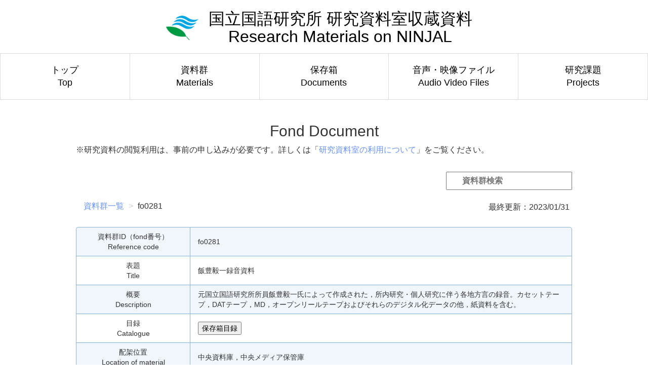

--- FILE ---
content_type: text/html; charset=UTF-8
request_url: https://rmr.ninjal.ac.jp/materials/fo0281/
body_size: 3933
content:
<!DOCTYPE html>
<html lang="ja">
<head>
  <meta charset="UTF-8">
  <meta name="Description" content="国立国語研究所共同利用推進センター研究資料室は，国立国語研究所がこれまでに実施した調査研究において収集・作成した資料（調査カード，収録音源など）を保存しています。このページでは，収蔵資料の概要を公開しています。">
  <meta name="Keywords" content="言語生活,方言,話し言葉,言語地図,語彙調査,コーパス,日本語教育,近代語,敬語,言語発達">
  <link rel="shortcut icon" href="../../img/NINJAL_favicon.png">
  <title>fo0281 飯豊毅一録音資料| 国立国語研究所 研究資料室収蔵資料</title>

  <!-- Bootstrap core CSS -->
  <link href="../../css/bootstrap.min.css" rel="stylesheet">

  <!-- DataTables Bootstrap CSS -->
  <link href="../../css/datatables.min.css" rel="stylesheet">
  <link href="../../css/navbar.cool.css" rel="stylesheet">
  <link rel="stylesheet" href="../../css/css.css" type="text/css" media="screen,tv">

  <script src="../../js/jquery-3.5.1.min.js"></script>
  <!-- Google tag (gtag.js) -->
  <script async src="https://www.googletagmanager.com/gtag/js?id=G-3F1R6E9BEF"></script>
  <script>
    window.dataLayer = window.dataLayer || [];
    function gtag(){dataLayer.push(arguments);}
    gtag('js', new Date());

    gtag('config', 'G-3F1R6E9BEF');
  </script>
</head>
  <body>

  <header id="header"><!-- header -->
  <div id="main-header">
    <a href="https://www.ninjal.ac.jp/"><img src="../../img/NINJAL_leaf.png" alt="大学共同利用機関法人 人間文化研究機構 国立国語研究所" style="width:64px;"></a>
    <h1 style="color:#000000">国立国語研究所 研究資料室収蔵資料<br>Research Materials on NINJAL</h1>
  </div>
  <ul id="main-nav">
    <li><a href="../../">トップ<br>Top</a></li>
    <li><a href="../../materials">資料群<br>Materials</a></li>
    <li><a href="../../boxes">保存箱<br>Documents</a></li>
    <li><a href="../../audiovideofiles">音声・映像ファイル<br>Audio Video Files</a></li>
    <li><a href="../../projects">研究課題<br>Projects</a></li>
  </ul>
</header><!-- / header end -->
    <div id="wrapper">
    <h2>Fond Document</h2>
    <p style="font-size: medium">※研究資料の閲覧利用は、事前の申し込みが必要です。詳しくは「<a href="https://www.ninjal.ac.jp/info/aboutus/material-room/">研究資料室の利用について</a>」をご覧ください。</p>
    <br>
    <div style="text-align:right"><form action="../../materials/"><label class="search"><input type="text" name="q" placeholder="資料群検索"></label></form></div>
    <div class="flex">
      <div class="breadcrumb">
        <nav>
          <ol class="breadcrumb">
            <li itemscope itemtype="http://data-vocabulary.org/Breadcrumb">
              <a href=".." itemprop="url">
                <span itemprop="title">資料群一覧</span>
              </a>
            </li>
            <li itemscope itemtype="http://data-vocabulary.org/Breadcrumb">
              <span itemprop="title">fo0281</span>
            </li>
          </ol>
        </nav>
      </div>

      <div class="lastupdate">
        <p>最終更新：2023/01/31</p>      </div>
    </div>

  <table class="fond">
    <tbody>
      <tr><td>資料群ID（fond番号）<br>Reference code</td><td>fo0281</td></tr><tr><td>表題<br>Title</td><td>飯豊毅一録音資料</td></tr><tr><td>概要<br>Description</td><td>元国立国語研究所所員飯豊毅一氏によって作成された，所内研究・個人研究に伴う各地方言の録音。カセットテープ，DATテープ，MD，オープンリールテープおよびそれらのデジタル化データの他，紙資料を含む。</td></tr><tr><td>目録<br>Catalogue</td><td><a href="../../boxes/?f=fo0281"><button>保存箱目録</button></a></td></tr><tr><td>配架位置<br>Location of material</td><td>中央資料庫，中央メディア保管庫</td></tr><tr><td>公開年月日<br>Date of release</td><td>2022/09/16</td></tr><tr><td>資料群に含まれる資料の年代<br>Dates of creation of the material in the unit of description</td><td>1952－1991</td></tr><tr><td>数量・形態<br>Extent of the unit of description</td><td>保存箱1箱，カセットテープ801本，DATテープ7本，MD157本，オープンリールテープ18本，HDD1個</td></tr><tr><td>資料作成者<br>Name of creator</td><td>飯豊毅一</td></tr><tr><td>資料作成組織の履歴<br>Administrative / Bibliographical history</td><td>資料作成者の飯豊毅一氏は昭和23年（1947）12月の国立国語研究所設置後，翌24年3月より勤務し，同35年3月に第4研究部第2資料研究室長へ就任した。その後、同49年4月に言語変化研究部長を歴任した。同57年（1982）4月に国語研を退職後，金沢大学教授，昭和女子大学教授・同文学部日本文学科長を歴任し，平成4年（1992）年に退職した。</td></tr><tr><td>資料作成年月日<br>Dates of accumulation of the material in the unit of description</td><td></td></tr><tr><td>管理歴<br>Custodial history</td><td>言語変異研究領域において保管されていたものを，2022年2月22日に研究資料室へ移送した。</td></tr><tr><td>入手情報<br>Immediate source of acquistion</td><td></td></tr><tr><td>資料内容<br>Scope and content / Abstract</td><td>元国立国語研究所研究員，飯豊毅一氏の調査にかかる録音資料，および紙資料。遺族により，2000年代初頭に国立国語研究所に寄贈されたものと思われる。内容は，飯豊氏の国語研在職中に実施された研究課題に伴う録音，および退職後の個人研究に伴う録音である。さらに，国語研で開催された行事の録音も含まれている。<br>
紙資料は，調査音声デジタル化を行った山口幸洋氏から飯豊氏の遺族宛に送られた手紙や，1950－60年代における調査・現地資料の断簡（沖縄関係等）等である。</td></tr><tr><td>評価・廃棄<br>Appraisal, destruction and scheduling information</td><td></td></tr><tr><td>追加受入<br>Accruals</td><td></td></tr><tr><td>利用条件<br>Access conditions</td><td>原則として非公開。研究所職員が主宰する共同研究において飯豊資料を研究対象とする場合，その共同研究に従事する者は音声再生可能。</td></tr><tr><td>複写条件<br>Copyright / Conditions governing reproduction</td><td>要申請</td></tr><tr><td>資料使用言語<br>Language of material</td><td>日本語・スペイン語</td></tr><tr><td>物理的特徴<br>Physical charactristics</td><td></td></tr><tr><td>検索手段<br>Finding aids</td><td></td></tr><tr><td>オリジナル資料の存在<br>Location of originals</td><td></td></tr><tr><td>　複製の存在<br>Existence of copies</td><td>カセットテープ・DATテープ・MD・オープンリールテープに録音された調査音声については，すべてデジタル化（wav，983ファイル）されている。</td></tr><tr><td>関連調査・研究<br>Associated material</td><td> 本資料群の一部には，下記の研究課題に伴う録音資料が含まれている。<br>
<a href="https://rmr.ninjal.ac.jp/materials/fo0061/">fo0061「話しことばの文法の調査研究」</a><br>
<a href="https://rmr.ninjal.ac.jp/materials/fo0104/">fo0104「談話語の実態」</a><br>
<a href="https://rmr.ninjal.ac.jp/materials/fo0217/">fo0217「社会変化と言語生活の変容（第2回鶴岡調査）」</a><br>
<a href="https://rmr.ninjal.ac.jp/materials/fo0235/">fo0235「社会構造と言語の関係についての基礎的研究」</a><br>
</td></tr><tr><td>成果刊行物（DB等含む）<br>Publication note</td><td>飯豊毅一『日本方言研究の課題』国書刊行会　1998</td></tr><tr><td>備考<br>Note</td><td></td></tr><tr><td>移管年月日<br>Date of approval</td><td>2022/03/22</td></tr><tr><td>移管者名<br>Name of applicant</td><td>木部暢子</td></tr><tr><td>記述作成年月日<br>Date of record</td><td>2022/05/18</td></tr><tr><td>記述作成者<br>Name of recorder</td><td>寺島宏貴</td></tr><tr><td>記述言語<br>Language of record</td><td>日本語</td></tr>    </tbody>
  </table>

  <nav>
    <ol class="breadcrumb">
      <li itemscope itemtype="http://data-vocabulary.org/Breadcrumb">
        <a href=".." itemprop="url">
          <span itemprop="title">資料群一覧</span>
        </a>
      </li>
      <li itemscope itemtype="http://data-vocabulary.org/Breadcrumb">
        <span itemprop="title">fo0281</span>
      </li>
    </ol>
  </nav>

  <footer id="footer">
  <br>
  <hr>
  <nav>
  <ul class="footnavi">
    <li><a href="https://www.ninjal.ac.jp/">国立国語研究所</a></li>
    <li><a href="https://www.ninjal.ac.jp/database/">データベース</a></li>
    <li><a href="https://www.ninjal.ac.jp/utility/policy/">サイトポリシー</a></li>
    <li><a href="https://www.ninjal.ac.jp/cgi-bin/form/contact/form.cgi">お問い合わせ</a></li>
  </ul>
  </nav>
  <!-- コピーライト -->
  <p> 大学共同利用機関法人 人間文化研究機構 国立国語研究所 <br>
    Copyright &copy; National Institute for Japanese Language and Linguistics. All Rights Reserved.</p>
</footer><!-- / footer end -->
</div><!-- wrapper end -->
</body>
</html>


--- FILE ---
content_type: text/css
request_url: https://rmr.ninjal.ac.jp/css/navbar.cool.css
body_size: 373
content:
.navbar-default {
    background-color: #337ab7;
    border-color: #2e6da4;
  }
  .navbar-default .navbar-brand {
    color: #ffffff;
  }
  .navbar-default .navbar-brand:hover,
  .navbar-default .navbar-brand:focus {
    color: #dddddd;
  }
  .navbar-default .navbar-text {
    color: #ffffff;
  }
  .navbar-default .navbar-nav > li > a {
    color: #ffffff;
  }
  .navbar-default .navbar-nav > li > a:hover,
  .navbar-default .navbar-nav > li > a:focus {
    color: #dddddd;
  }
  .navbar-default .navbar-nav > li > .dropdown-menu {
    background-color: #337ab7;
  }
  .navbar-default .navbar-nav > li > .dropdown-menu > li > a {
    color: #ffffff;
  }
  .navbar-default .navbar-nav > li > .dropdown-menu > li > a:hover,
  .navbar-default .navbar-nav > li > .dropdown-menu > li > a:focus {
    color: #dddddd;
    background-color: #2e6da4;
  }
  .navbar-default .navbar-nav > li > .dropdown-menu > li.divider {
    background-color: #2e6da4;
  }
  .navbar-default .navbar-nav .open .dropdown-menu > .active > a,
  .navbar-default .navbar-nav .open .dropdown-menu > .active > a:hover,
  .navbar-default .navbar-nav .open .dropdown-menu > .active > a:focus {
    color: #dddddd;
    background-color: #2e6da4;
  }
  .navbar-default .navbar-nav > .active > a,
  .navbar-default .navbar-nav > .active > a:hover,
  .navbar-default .navbar-nav > .active > a:focus {
    color: #dddddd;
    background-color: #2e6da4;
  }
  .navbar-default .navbar-nav > .open > a,
  .navbar-default .navbar-nav > .open > a:hover,
  .navbar-default .navbar-nav > .open > a:focus {
    color: #dddddd;
    background-color: #2e6da4;
  }
  .navbar-default .navbar-toggle {
    border-color: #2e6da4;
  }
  .navbar-default .navbar-toggle:hover,
  .navbar-default .navbar-toggle:focus {
    background-color: #2e6da4;
  }
  .navbar-default .navbar-toggle .icon-bar {
    background-color: #ffffff;
  }
  .navbar-default .navbar-collapse,
  .navbar-default .navbar-form {
    border-color: #ffffff;
  }
  .navbar-default .navbar-link {
    color: #ffffff;
  }
  .navbar-default .navbar-link:hover {
    color: #dddddd;
  }
  
  @media (max-width: 767px) {
    .navbar-default .navbar-nav .open .dropdown-menu > li > a {
      color: #ffffff;
    }
    .navbar-default .navbar-nav .open .dropdown-menu > li > a:hover,
    .navbar-default .navbar-nav .open .dropdown-menu > li > a:focus {
      color: #dddddd;
    }
    .navbar-default .navbar-nav .open .dropdown-menu > .active > a,
    .navbar-default .navbar-nav .open .dropdown-menu > .active > a:hover,
    .navbar-default .navbar-nav .open .dropdown-menu > .active > a:focus {
      color: #dddddd;
      background-color: #2e6da4;
    }
  }

--- FILE ---
content_type: text/css
request_url: https://rmr.ninjal.ac.jp/css/css.css
body_size: 2382
content:
body {
  font-size: 16px;
  text-align: center;
  font-family: "ヒラギノ角ゴ Pro W3", "Hiragino Kaku Gothic Pro", Osaka, "ＭＳ Ｐゴシック", "MS PGothic", sans-serif;
  padding: 0;
  margin: 0;
}

#wrapper {
  text-align: left;
  margin: 1em auto 0;
  width: 980px;
}

@media screen and (max-width: 767px) {
  #wrapper {
    width: 100%;
    margin: 1em 0.5em 0;
  }
}

#header {
  padding: 1rem 0;
}

/* ---------------------------------------- #header内の指定 */

/* -- 見出しレベル1 -- */
h1 {
  text-align: center;
  font-size: 2em;
  font-weight: normal;
}

h2 {
  text-align: center;
}

h3 {
  text-align: center;
}

/* -- サイト名 -- */
.logo {
  font-size: 1.8em;
  margin-bottom: 0.5em;
  color: #0099ff;
}

.logo a{
  text-decoration: none;
  color: #0099ff;
  background-color: #ffffff;
}

.logo a:hover{
  text-decoration: none;
  color: #000066;
  background-color: #ffffff;
}

h3.title {
    margin: 0;
}
div.news {
width:	980px;
height: 240px;
padding: 0;
margin: 0;
overflow-y: scroll;
border: 0.5px solid #D5D5D5;
}
div.news_archive {
  height: auto;
  border: 0px;
}


div.news ul {
  list-style-type: none;
  padding: 0;
}
div.news li {
  border-bottom:1px dashed #DADADA;
  padding-bottom: 3px;
  margin-bottom: 3px;
}
div.news li:last-child{
  border-bottom: 0px;
  padding-bottom: 3px;
  margin-bottom: 3px;
}
.category {
  display: inline-block;
  padding: 0 2px;
  margin: 2px;
  border: 1px solid #DADADA;
}


a:link {
  color: #6492FF;
  text-decoration: none;
}

a:visited {
  color: #6492FF;
  text-decoration: none;
}

a:hover {
  color: #ffd164;
  text-decoration: underline;
}


table.top {
  width: auto;
  border-collapse: separate;
  border-spacing: 0;
  font-size:14px;
}
table.top th {
  color: #fff;
  padding: 8px 15px;
  background: #258;
  background:-moz-linear-gradient(rgba(34,85,136,0.7), rgba(34,85,136,0.9) 50%);
  background:-webkit-gradient(linear, 100% 0%, 100% 50%, from(rgba(34,85,136,0.7)), to(rgba(34,85,136,0.9)));
  font-weight: bold;
  border-left:1px solid #258;
  border-top:1px solid #258;
  border-bottom:1px solid #258;
  line-height: 120%;
  text-align: center;
  text-shadow:0 -1px 0 rgba(34,85,136,0.9);
}
table.top th:first-child {
  border-radius: 5px 0 0 0;
  width: 10%;
}
table.top th:last-child {
  border-radius:0 5px 0 0;
  border-right:1px solid #258;
  width: 55%;
}
table.top tr td {
  padding: 8px 15px;
  border-bottom: 1px solid #84b2e0;
  border-left: 1px solid #84b2e0;
}
table.top tr td:first-child {
  padding: 8px 15px;
  border-bottom: 1px solid #84b2e0;
  border-left: 1px solid #84b2e0;
  text-align: center;
}
table.top tr td:last-child {
  border-right: 1px solid #84b2e0;
  text-align: left;
}
table.top tr:first-child td{
  border-top:1px solid #84b2e0
}

table.top tr:last-child td:first-child {
  border-radius: 0 0 0 5px;
}
table.top tr:last-child td:last-child {
  border-radius: 0 0 5px 0;
}
table.top tr:first-child td:first-child {
  border-radius: 5px 0 0 0;
}
table.top tr:first-child td:last-child {
  border-radius: 0 5px 0 0;
}



table.fond {
  width: auto;
  border-collapse: separate;
  border-spacing: 0;
  font-size:14px;
}
table.fond th {
  color: #fff;
  padding: 8px 15px;
  background: #258;
  background:-moz-linear-gradient(rgba(34,85,136,0.7), rgba(34,85,136,0.9) 50%);
  background:-webkit-gradient(linear, 100% 0%, 100% 50%, from(rgba(34,85,136,0.7)), to(rgba(34,85,136,0.9)));
  font-weight: bold;
  border-left:1px solid #258;
  border-top:1px solid #258;
  border-bottom:1px solid #258;
  line-height: 120%;
  text-align: center;
  text-shadow:0 -1px 0 rgba(34,85,136,0.9);
  box-shadow: 0px 1px 1px rgba(255,255,255,0.3) inset;
}
table.fond th:first-child {
  border-radius: 5px 0 0 0;
  width: 23%;
}
table.fond th:last-child {
  border-radius:0 5px 0 0;
  border-right:1px solid #258;
  box-shadow: 2px 2px 1px rgba(0,0,0,0.1),0px 1px 1px rgba(255,255,255,0.3) inset;
}
table.fond tr td {
  padding: 8px 15px;
  border-bottom: 1px solid #84b2e0;
  border-left: 1px solid #84b2e0;
  text-align: center;
}
table.fond tr td:last-child {
  border-right: 1px solid #84b2e0;
  /*box-shadow: 2px 2px 1px rgba(0,0,0,0.1);*/
  text-align: left;
}
table.fond tr {
  background: #fff;
}
table.fond tr:nth-child(2n+1) {
  background: #f1f6fc;
}
table.fond tr:last-child td {
  /*box-shadow: 2px 2px 1px rgba(0,0,0,0.1);*/
}
table.fond tr:first-child td{
  border-top:1px solid #84b2e0
}

table.fond tr:last-child td:first-child {
  border-radius: 0 0 0 5px;
}
table.fond tr:last-child td:last-child {
  border-radius: 0 0 5px 0;
}
table.fond tr:first-child td:first-child {
  border-radius: 5px 0 0 0;
}
table.fond tr:first-child td:last-child {
  border-radius: 0 5px 0 0;
}
table.fond tr:first-child td:first-child{
  width: 23%;
}

/* パンくずリストのスタイル */
.breadcrumb {
  width: 50%;
  background-color: inherit;
  margin-bottom: 0;
}
ol.breadcrumb {
list-style-type: none; /* 1.2.3.・・・のマーカーを消す */
padding-left: 0px;
}
ol.breadcrumb li {
display: inline; /* liをインライン表示させる */
}
ol.breadcrumb li::before {
content: ' > '; /* li要素の前に>>記号を追加 */
}
ol.breadcrumb li:first-child:before {
content: ''; /* 最初のli要素から>>記号を消す */
}

.lastupdate {
  width: 50%;
  text-align: right;
  margin: 18px 5px;
}


/*foot navi*/
ul.footnavi {
  padding-left: 0px;
}
ul.footnavi li {
  display: inline;
  list-style-type: none;
  border-left: 1px solid #999;
  padding-left: 10px;
  margin-right: 7px
}
ul.footnavi li:first-child {
  display: inline;
  list-style-type: none;
  border-left: 0px solid #999;
  padding-left: 0px;
}


.flex {
  display: -webkit-flex;
  display: -moz-flex;
  display: -ms-flex;
  display: -o-flex;
  display: flex;
}

.searchstack {
  font-size: 1.2em;
  margin: 3em auto;
}

.searchstack td {
  padding: 0em 1.5em;
}

.btnstack {
  margin: 3em auto;
  display: flex;
  align-items: center;
  flex-wrap: wrap;
  justify-content: space-between;
}

.btnstack div {
  flex: 1;
}

.btnstack .bigbtn {
  display: block;
  background-color: #337ab7;
  color: white;
  text-align: center;
  font-size: 1.2em;
  border-radius: 10px;
  border-width: 0;
  margin: 10px auto;
  padding: 10px;
  width: 24em;
  height: 4em;
}

.btnstack a:hover, .btnstack a:active {
  text-decoration: none;
}

.btnstack a:hover .bigbtn, .btnstack a:active .bigbtn {
  color: #dadada;
}

label.search {
  position: relative;
}

label.search:before {
  content: "";
  position: absolute;
  left: 10px;
  top: 0;
  bottom: 0;
  width: 20px;
  background: url("data:image/svg+xml,%3Csvg xmlns='http://www.w3.org/2000/svg' width='25' height='25' viewBox='0 0 25 25' fill-rule='evenodd'%3E%3Cpath d='M16.036 18.455l2.404-2.405 5.586 5.587-2.404 2.404zM8.5 2C12.1 2 15 4.9 15 8.5S12.1 15 8.5 15 2 12.1 2 8.5 4.9 2 8.5 2zm0-2C3.8 0 0 3.8 0 8.5S3.8 17 8.5 17 17 13.2 17 8.5 13.2 0 8.5 0zM15 16a1 1 0 1 1 2 0 1 1 0 1 1-2 0'%3E%3C/path%3E%3C/svg%3E") center / contain no-repeat;
}

label.search input {
  padding: 5px 5px 5px 30px;
  font-size: 1em;
}

table.top th {
  background: #258;
}

.topbutton {
  float: right;
}
.topbutton button {
  background-color: #337ab7;
  color: white;
  border: 1px solid transparent;
  border-radius: 5px;
  font-size: 1.5rem;
}

button {
  color: black;
  white-space: nowrap;
}

/* Main nav */

#main-header {
  display: flex;
  flex-wrap: wrap;
  flex-direction: row;
  justify-content: center;
  align-items: center;
  align-content: start;
  margin: 1rem 0;
  padding: 0;
}

#main-header h1 {
  margin: 0 2rem;
}

#main-nav {
  display: flex;
  flex-wrap: wrap;
  flex-direction: row;
  justify-content: space-evenly;
  align-items: auto;
  align-content: start;
  margin: 1.5rem 0;
  padding: 0;
  font-size: 1.8rem;
}

#main-nav li {
  flex: 1;
  margin: 0;
  padding: 2rem;
  list-style: none;
  text-align: center;
  border-top: 1px solid #dadada;
  border-bottom: 1px solid #dadada;
  border-right: 1px solid #dadada;
}

#main-nav li:first-child {
  border-left: 1px solid #dadada;
}

#main-nav li a, #main-nav li a:hover, #main-nav li a:active {
  color: #000;
  text-decoration: none;
}

/* Pagination */

.page-input-container {
  display: inline-block;
  vertical-align: middle;
  margin-right: 1em;
}

.page-input-container .page-input {
  width: 5rem;
}

.pagination {
  vertical-align: middle;
}
